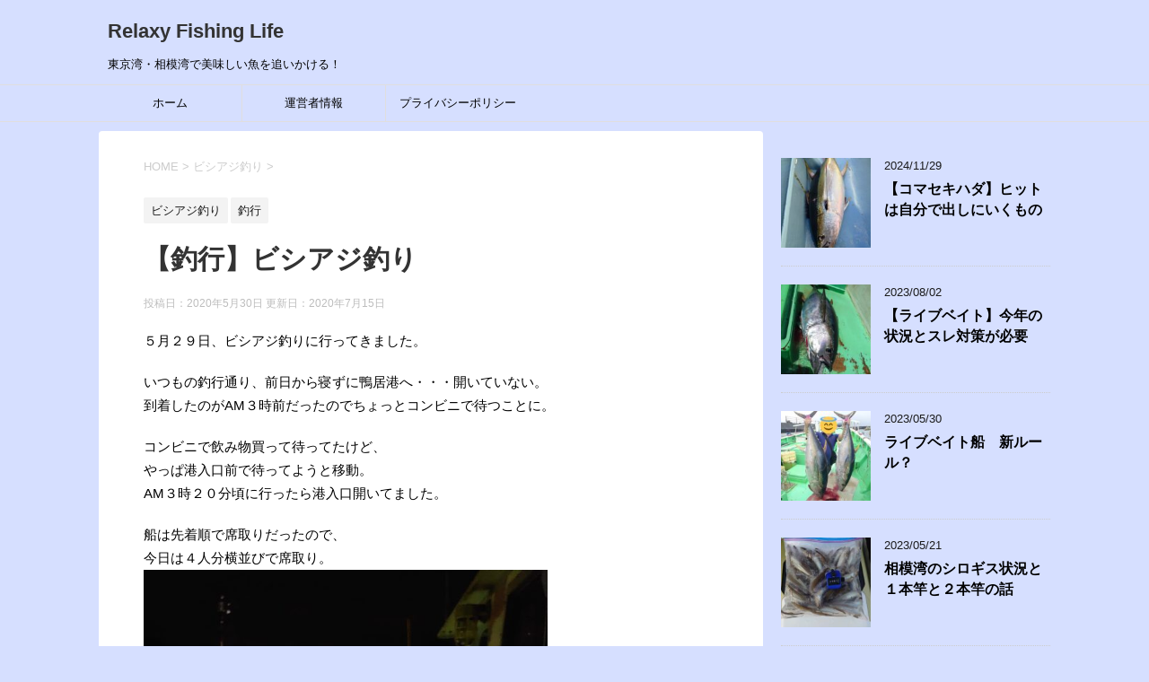

--- FILE ---
content_type: text/html; charset=UTF-8
request_url: https://relaxy-fishing-life.com/273
body_size: 18408
content:
<!DOCTYPE html>
<!--[if lt IE 7]>
<html class="ie6" dir="ltr" lang="ja" prefix="og: https://ogp.me/ns#"> <![endif]-->
<!--[if IE 7]>
<html class="i7" dir="ltr" lang="ja" prefix="og: https://ogp.me/ns#"> <![endif]-->
<!--[if IE 8]>
<html class="ie" dir="ltr" lang="ja" prefix="og: https://ogp.me/ns#"> <![endif]-->
<!--[if gt IE 8]><!-->
<html dir="ltr" lang="ja" prefix="og: https://ogp.me/ns#">
	<!--<![endif]-->
	<head prefix="og: http://ogp.me/ns# fb: http://ogp.me/ns/fb# article: http://ogp.me/ns/article#">
		<meta charset="UTF-8" >
		<meta name="viewport" content="width=device-width,initial-scale=1.0,user-scalable=yes">
		<meta name="format-detection" content="telephone=no" >
		
		
		<link rel="alternate" type="application/rss+xml" title="Relaxy Fishing Life RSS Feed" href="https://relaxy-fishing-life.com/feed" />
		<link rel="pingback" href="https://relaxy-fishing-life.com/xmlrpc.php" >
		<!--[if lt IE 9]>
		<script src="https://relaxy-fishing-life.com/wp-content/themes/stinger8/js/html5shiv.js"></script>
		<![endif]-->
				<title>【釣行】ビシアジ釣り | Relaxy Fishing Life</title>
	<style>img:is([sizes="auto" i], [sizes^="auto," i]) { contain-intrinsic-size: 3000px 1500px }</style>
	
		<!-- All in One SEO 4.9.3 - aioseo.com -->
	<meta name="robots" content="max-image-preview:large" />
	<meta name="author" content="星宮"/>
	<link rel="canonical" href="https://relaxy-fishing-life.com/273" />
	<meta name="generator" content="All in One SEO (AIOSEO) 4.9.3" />
		<meta property="og:locale" content="ja_JP" />
		<meta property="og:site_name" content="Relaxy Fishing Life" />
		<meta property="og:type" content="article" />
		<meta property="og:title" content="【釣行】ビシアジ釣り | Relaxy Fishing Life" />
		<meta property="og:url" content="https://relaxy-fishing-life.com/273" />
		<meta property="og:image" content="https://relaxy-fishing-life.com/wp-content/uploads/2020/05/DSCPDC_0003_BURST20200528072709305_COVER-scaled.jpg" />
		<meta property="og:image:secure_url" content="https://relaxy-fishing-life.com/wp-content/uploads/2020/05/DSCPDC_0003_BURST20200528072709305_COVER-scaled.jpg" />
		<meta property="og:image:width" content="2560" />
		<meta property="og:image:height" content="1440" />
		<meta property="article:published_time" content="2020-05-29T15:15:16+00:00" />
		<meta property="article:modified_time" content="2020-07-14T18:37:51+00:00" />
		<meta name="twitter:card" content="summary_large_image" />
		<meta name="twitter:site" content="@hoshimiya_mo" />
		<meta name="twitter:title" content="【釣行】ビシアジ釣り | Relaxy Fishing Life" />
		<meta name="twitter:creator" content="@hoshimiya_mo" />
		<meta name="twitter:image" content="https://relaxy-fishing-life.com/wp-content/uploads/2020/05/DSCPDC_0003_BURST20200528072709305_COVER-scaled.jpg" />
		<script type="application/ld+json" class="aioseo-schema">
			{"@context":"https:\/\/schema.org","@graph":[{"@type":"Article","@id":"https:\/\/relaxy-fishing-life.com\/273#article","name":"\u3010\u91e3\u884c\u3011\u30d3\u30b7\u30a2\u30b8\u91e3\u308a | Relaxy Fishing Life","headline":"\u3010\u91e3\u884c\u3011\u30d3\u30b7\u30a2\u30b8\u91e3\u308a","author":{"@id":"https:\/\/relaxy-fishing-life.com\/author\/hoshimiya#author"},"publisher":{"@id":"https:\/\/relaxy-fishing-life.com\/#person"},"image":{"@type":"ImageObject","url":"https:\/\/relaxy-fishing-life.com\/wp-content\/uploads\/2020\/05\/DSCPDC_0003_BURST20200528072709305_COVER-scaled.jpg","width":2560,"height":1440},"datePublished":"2020-05-30T00:15:16+09:00","dateModified":"2020-07-15T03:37:51+09:00","inLanguage":"ja","mainEntityOfPage":{"@id":"https:\/\/relaxy-fishing-life.com\/273#webpage"},"isPartOf":{"@id":"https:\/\/relaxy-fishing-life.com\/273#webpage"},"articleSection":"\u30d3\u30b7\u30a2\u30b8\u91e3\u308a, \u91e3\u884c"},{"@type":"BreadcrumbList","@id":"https:\/\/relaxy-fishing-life.com\/273#breadcrumblist","itemListElement":[{"@type":"ListItem","@id":"https:\/\/relaxy-fishing-life.com#listItem","position":1,"name":"\u30db\u30fc\u30e0","item":"https:\/\/relaxy-fishing-life.com","nextItem":{"@type":"ListItem","@id":"https:\/\/relaxy-fishing-life.com\/category\/%e9%87%a3%e8%a1%8c#listItem","name":"\u91e3\u884c"}},{"@type":"ListItem","@id":"https:\/\/relaxy-fishing-life.com\/category\/%e9%87%a3%e8%a1%8c#listItem","position":2,"name":"\u91e3\u884c","item":"https:\/\/relaxy-fishing-life.com\/category\/%e9%87%a3%e8%a1%8c","nextItem":{"@type":"ListItem","@id":"https:\/\/relaxy-fishing-life.com\/273#listItem","name":"\u3010\u91e3\u884c\u3011\u30d3\u30b7\u30a2\u30b8\u91e3\u308a"},"previousItem":{"@type":"ListItem","@id":"https:\/\/relaxy-fishing-life.com#listItem","name":"\u30db\u30fc\u30e0"}},{"@type":"ListItem","@id":"https:\/\/relaxy-fishing-life.com\/273#listItem","position":3,"name":"\u3010\u91e3\u884c\u3011\u30d3\u30b7\u30a2\u30b8\u91e3\u308a","previousItem":{"@type":"ListItem","@id":"https:\/\/relaxy-fishing-life.com\/category\/%e9%87%a3%e8%a1%8c#listItem","name":"\u91e3\u884c"}}]},{"@type":"Person","@id":"https:\/\/relaxy-fishing-life.com\/#person","name":"\u661f\u5bae","image":{"@type":"ImageObject","@id":"https:\/\/relaxy-fishing-life.com\/273#personImage","url":"https:\/\/secure.gravatar.com\/avatar\/455a71eee003b6cabc24da6f746aed27?s=96&d=mm&r=g","width":96,"height":96,"caption":"\u661f\u5bae"}},{"@type":"Person","@id":"https:\/\/relaxy-fishing-life.com\/author\/hoshimiya#author","url":"https:\/\/relaxy-fishing-life.com\/author\/hoshimiya","name":"\u661f\u5bae","image":{"@type":"ImageObject","@id":"https:\/\/relaxy-fishing-life.com\/273#authorImage","url":"https:\/\/secure.gravatar.com\/avatar\/455a71eee003b6cabc24da6f746aed27?s=96&d=mm&r=g","width":96,"height":96,"caption":"\u661f\u5bae"}},{"@type":"WebPage","@id":"https:\/\/relaxy-fishing-life.com\/273#webpage","url":"https:\/\/relaxy-fishing-life.com\/273","name":"\u3010\u91e3\u884c\u3011\u30d3\u30b7\u30a2\u30b8\u91e3\u308a | Relaxy Fishing Life","inLanguage":"ja","isPartOf":{"@id":"https:\/\/relaxy-fishing-life.com\/#website"},"breadcrumb":{"@id":"https:\/\/relaxy-fishing-life.com\/273#breadcrumblist"},"author":{"@id":"https:\/\/relaxy-fishing-life.com\/author\/hoshimiya#author"},"creator":{"@id":"https:\/\/relaxy-fishing-life.com\/author\/hoshimiya#author"},"image":{"@type":"ImageObject","url":"https:\/\/relaxy-fishing-life.com\/wp-content\/uploads\/2020\/05\/DSCPDC_0003_BURST20200528072709305_COVER-scaled.jpg","@id":"https:\/\/relaxy-fishing-life.com\/273\/#mainImage","width":2560,"height":1440},"primaryImageOfPage":{"@id":"https:\/\/relaxy-fishing-life.com\/273#mainImage"},"datePublished":"2020-05-30T00:15:16+09:00","dateModified":"2020-07-15T03:37:51+09:00"},{"@type":"WebSite","@id":"https:\/\/relaxy-fishing-life.com\/#website","url":"https:\/\/relaxy-fishing-life.com\/","name":"Relaxy Fishing Life","description":"\u6771\u4eac\u6e7e\u30fb\u76f8\u6a21\u6e7e\u3067\u7f8e\u5473\u3057\u3044\u9b5a\u3092\u8ffd\u3044\u304b\u3051\u308b\uff01","inLanguage":"ja","publisher":{"@id":"https:\/\/relaxy-fishing-life.com\/#person"}}]}
		</script>
		<!-- All in One SEO -->

<link rel='dns-prefetch' href='//ajax.googleapis.com' />
<link rel='dns-prefetch' href='//stats.wp.com' />
<link rel='dns-prefetch' href='//c0.wp.com' />
<link rel='dns-prefetch' href='//www.googletagmanager.com' />
<link rel='dns-prefetch' href='//pagead2.googlesyndication.com' />
		<!-- This site uses the Google Analytics by MonsterInsights plugin v9.11.1 - Using Analytics tracking - https://www.monsterinsights.com/ -->
							<script src="//www.googletagmanager.com/gtag/js?id=G-WD6G4EG8BL"  data-cfasync="false" data-wpfc-render="false" type="text/javascript" async></script>
			<script data-cfasync="false" data-wpfc-render="false" type="text/javascript">
				var mi_version = '9.11.1';
				var mi_track_user = true;
				var mi_no_track_reason = '';
								var MonsterInsightsDefaultLocations = {"page_location":"https:\/\/relaxy-fishing-life.com\/273\/"};
								if ( typeof MonsterInsightsPrivacyGuardFilter === 'function' ) {
					var MonsterInsightsLocations = (typeof MonsterInsightsExcludeQuery === 'object') ? MonsterInsightsPrivacyGuardFilter( MonsterInsightsExcludeQuery ) : MonsterInsightsPrivacyGuardFilter( MonsterInsightsDefaultLocations );
				} else {
					var MonsterInsightsLocations = (typeof MonsterInsightsExcludeQuery === 'object') ? MonsterInsightsExcludeQuery : MonsterInsightsDefaultLocations;
				}

								var disableStrs = [
										'ga-disable-G-WD6G4EG8BL',
									];

				/* Function to detect opted out users */
				function __gtagTrackerIsOptedOut() {
					for (var index = 0; index < disableStrs.length; index++) {
						if (document.cookie.indexOf(disableStrs[index] + '=true') > -1) {
							return true;
						}
					}

					return false;
				}

				/* Disable tracking if the opt-out cookie exists. */
				if (__gtagTrackerIsOptedOut()) {
					for (var index = 0; index < disableStrs.length; index++) {
						window[disableStrs[index]] = true;
					}
				}

				/* Opt-out function */
				function __gtagTrackerOptout() {
					for (var index = 0; index < disableStrs.length; index++) {
						document.cookie = disableStrs[index] + '=true; expires=Thu, 31 Dec 2099 23:59:59 UTC; path=/';
						window[disableStrs[index]] = true;
					}
				}

				if ('undefined' === typeof gaOptout) {
					function gaOptout() {
						__gtagTrackerOptout();
					}
				}
								window.dataLayer = window.dataLayer || [];

				window.MonsterInsightsDualTracker = {
					helpers: {},
					trackers: {},
				};
				if (mi_track_user) {
					function __gtagDataLayer() {
						dataLayer.push(arguments);
					}

					function __gtagTracker(type, name, parameters) {
						if (!parameters) {
							parameters = {};
						}

						if (parameters.send_to) {
							__gtagDataLayer.apply(null, arguments);
							return;
						}

						if (type === 'event') {
														parameters.send_to = monsterinsights_frontend.v4_id;
							var hookName = name;
							if (typeof parameters['event_category'] !== 'undefined') {
								hookName = parameters['event_category'] + ':' + name;
							}

							if (typeof MonsterInsightsDualTracker.trackers[hookName] !== 'undefined') {
								MonsterInsightsDualTracker.trackers[hookName](parameters);
							} else {
								__gtagDataLayer('event', name, parameters);
							}
							
						} else {
							__gtagDataLayer.apply(null, arguments);
						}
					}

					__gtagTracker('js', new Date());
					__gtagTracker('set', {
						'developer_id.dZGIzZG': true,
											});
					if ( MonsterInsightsLocations.page_location ) {
						__gtagTracker('set', MonsterInsightsLocations);
					}
										__gtagTracker('config', 'G-WD6G4EG8BL', {"forceSSL":"true","link_attribution":"true"} );
										window.gtag = __gtagTracker;										(function () {
						/* https://developers.google.com/analytics/devguides/collection/analyticsjs/ */
						/* ga and __gaTracker compatibility shim. */
						var noopfn = function () {
							return null;
						};
						var newtracker = function () {
							return new Tracker();
						};
						var Tracker = function () {
							return null;
						};
						var p = Tracker.prototype;
						p.get = noopfn;
						p.set = noopfn;
						p.send = function () {
							var args = Array.prototype.slice.call(arguments);
							args.unshift('send');
							__gaTracker.apply(null, args);
						};
						var __gaTracker = function () {
							var len = arguments.length;
							if (len === 0) {
								return;
							}
							var f = arguments[len - 1];
							if (typeof f !== 'object' || f === null || typeof f.hitCallback !== 'function') {
								if ('send' === arguments[0]) {
									var hitConverted, hitObject = false, action;
									if ('event' === arguments[1]) {
										if ('undefined' !== typeof arguments[3]) {
											hitObject = {
												'eventAction': arguments[3],
												'eventCategory': arguments[2],
												'eventLabel': arguments[4],
												'value': arguments[5] ? arguments[5] : 1,
											}
										}
									}
									if ('pageview' === arguments[1]) {
										if ('undefined' !== typeof arguments[2]) {
											hitObject = {
												'eventAction': 'page_view',
												'page_path': arguments[2],
											}
										}
									}
									if (typeof arguments[2] === 'object') {
										hitObject = arguments[2];
									}
									if (typeof arguments[5] === 'object') {
										Object.assign(hitObject, arguments[5]);
									}
									if ('undefined' !== typeof arguments[1].hitType) {
										hitObject = arguments[1];
										if ('pageview' === hitObject.hitType) {
											hitObject.eventAction = 'page_view';
										}
									}
									if (hitObject) {
										action = 'timing' === arguments[1].hitType ? 'timing_complete' : hitObject.eventAction;
										hitConverted = mapArgs(hitObject);
										__gtagTracker('event', action, hitConverted);
									}
								}
								return;
							}

							function mapArgs(args) {
								var arg, hit = {};
								var gaMap = {
									'eventCategory': 'event_category',
									'eventAction': 'event_action',
									'eventLabel': 'event_label',
									'eventValue': 'event_value',
									'nonInteraction': 'non_interaction',
									'timingCategory': 'event_category',
									'timingVar': 'name',
									'timingValue': 'value',
									'timingLabel': 'event_label',
									'page': 'page_path',
									'location': 'page_location',
									'title': 'page_title',
									'referrer' : 'page_referrer',
								};
								for (arg in args) {
																		if (!(!args.hasOwnProperty(arg) || !gaMap.hasOwnProperty(arg))) {
										hit[gaMap[arg]] = args[arg];
									} else {
										hit[arg] = args[arg];
									}
								}
								return hit;
							}

							try {
								f.hitCallback();
							} catch (ex) {
							}
						};
						__gaTracker.create = newtracker;
						__gaTracker.getByName = newtracker;
						__gaTracker.getAll = function () {
							return [];
						};
						__gaTracker.remove = noopfn;
						__gaTracker.loaded = true;
						window['__gaTracker'] = __gaTracker;
					})();
									} else {
										console.log("");
					(function () {
						function __gtagTracker() {
							return null;
						}

						window['__gtagTracker'] = __gtagTracker;
						window['gtag'] = __gtagTracker;
					})();
									}
			</script>
							<!-- / Google Analytics by MonsterInsights -->
		<script type="text/javascript">
/* <![CDATA[ */
window._wpemojiSettings = {"baseUrl":"https:\/\/s.w.org\/images\/core\/emoji\/15.0.3\/72x72\/","ext":".png","svgUrl":"https:\/\/s.w.org\/images\/core\/emoji\/15.0.3\/svg\/","svgExt":".svg","source":{"concatemoji":"https:\/\/relaxy-fishing-life.com\/wp-includes\/js\/wp-emoji-release.min.js?ver=6.7.4"}};
/*! This file is auto-generated */
!function(i,n){var o,s,e;function c(e){try{var t={supportTests:e,timestamp:(new Date).valueOf()};sessionStorage.setItem(o,JSON.stringify(t))}catch(e){}}function p(e,t,n){e.clearRect(0,0,e.canvas.width,e.canvas.height),e.fillText(t,0,0);var t=new Uint32Array(e.getImageData(0,0,e.canvas.width,e.canvas.height).data),r=(e.clearRect(0,0,e.canvas.width,e.canvas.height),e.fillText(n,0,0),new Uint32Array(e.getImageData(0,0,e.canvas.width,e.canvas.height).data));return t.every(function(e,t){return e===r[t]})}function u(e,t,n){switch(t){case"flag":return n(e,"\ud83c\udff3\ufe0f\u200d\u26a7\ufe0f","\ud83c\udff3\ufe0f\u200b\u26a7\ufe0f")?!1:!n(e,"\ud83c\uddfa\ud83c\uddf3","\ud83c\uddfa\u200b\ud83c\uddf3")&&!n(e,"\ud83c\udff4\udb40\udc67\udb40\udc62\udb40\udc65\udb40\udc6e\udb40\udc67\udb40\udc7f","\ud83c\udff4\u200b\udb40\udc67\u200b\udb40\udc62\u200b\udb40\udc65\u200b\udb40\udc6e\u200b\udb40\udc67\u200b\udb40\udc7f");case"emoji":return!n(e,"\ud83d\udc26\u200d\u2b1b","\ud83d\udc26\u200b\u2b1b")}return!1}function f(e,t,n){var r="undefined"!=typeof WorkerGlobalScope&&self instanceof WorkerGlobalScope?new OffscreenCanvas(300,150):i.createElement("canvas"),a=r.getContext("2d",{willReadFrequently:!0}),o=(a.textBaseline="top",a.font="600 32px Arial",{});return e.forEach(function(e){o[e]=t(a,e,n)}),o}function t(e){var t=i.createElement("script");t.src=e,t.defer=!0,i.head.appendChild(t)}"undefined"!=typeof Promise&&(o="wpEmojiSettingsSupports",s=["flag","emoji"],n.supports={everything:!0,everythingExceptFlag:!0},e=new Promise(function(e){i.addEventListener("DOMContentLoaded",e,{once:!0})}),new Promise(function(t){var n=function(){try{var e=JSON.parse(sessionStorage.getItem(o));if("object"==typeof e&&"number"==typeof e.timestamp&&(new Date).valueOf()<e.timestamp+604800&&"object"==typeof e.supportTests)return e.supportTests}catch(e){}return null}();if(!n){if("undefined"!=typeof Worker&&"undefined"!=typeof OffscreenCanvas&&"undefined"!=typeof URL&&URL.createObjectURL&&"undefined"!=typeof Blob)try{var e="postMessage("+f.toString()+"("+[JSON.stringify(s),u.toString(),p.toString()].join(",")+"));",r=new Blob([e],{type:"text/javascript"}),a=new Worker(URL.createObjectURL(r),{name:"wpTestEmojiSupports"});return void(a.onmessage=function(e){c(n=e.data),a.terminate(),t(n)})}catch(e){}c(n=f(s,u,p))}t(n)}).then(function(e){for(var t in e)n.supports[t]=e[t],n.supports.everything=n.supports.everything&&n.supports[t],"flag"!==t&&(n.supports.everythingExceptFlag=n.supports.everythingExceptFlag&&n.supports[t]);n.supports.everythingExceptFlag=n.supports.everythingExceptFlag&&!n.supports.flag,n.DOMReady=!1,n.readyCallback=function(){n.DOMReady=!0}}).then(function(){return e}).then(function(){var e;n.supports.everything||(n.readyCallback(),(e=n.source||{}).concatemoji?t(e.concatemoji):e.wpemoji&&e.twemoji&&(t(e.twemoji),t(e.wpemoji)))}))}((window,document),window._wpemojiSettings);
/* ]]> */
</script>
<style id='wp-emoji-styles-inline-css' type='text/css'>

	img.wp-smiley, img.emoji {
		display: inline !important;
		border: none !important;
		box-shadow: none !important;
		height: 1em !important;
		width: 1em !important;
		margin: 0 0.07em !important;
		vertical-align: -0.1em !important;
		background: none !important;
		padding: 0 !important;
	}
</style>
<link rel='stylesheet' id='wp-block-library-css' href='https://c0.wp.com/c/6.7.4/wp-includes/css/dist/block-library/style.min.css' type='text/css' media='all' />
<style id='rinkerg-gutenberg-rinker-style-inline-css' type='text/css'>
.wp-block-create-block-block{background-color:#21759b;color:#fff;padding:2px}

</style>
<link rel='stylesheet' id='aioseo/css/src/vue/standalone/blocks/table-of-contents/global.scss-css' href='https://relaxy-fishing-life.com/wp-content/plugins/all-in-one-seo-pack/dist/Lite/assets/css/table-of-contents/global.e90f6d47.css?ver=4.9.3' type='text/css' media='all' />
<link rel='stylesheet' id='mediaelement-css' href='https://c0.wp.com/c/6.7.4/wp-includes/js/mediaelement/mediaelementplayer-legacy.min.css' type='text/css' media='all' />
<link rel='stylesheet' id='wp-mediaelement-css' href='https://c0.wp.com/c/6.7.4/wp-includes/js/mediaelement/wp-mediaelement.min.css' type='text/css' media='all' />
<style id='jetpack-sharing-buttons-style-inline-css' type='text/css'>
.jetpack-sharing-buttons__services-list{display:flex;flex-direction:row;flex-wrap:wrap;gap:0;list-style-type:none;margin:5px;padding:0}.jetpack-sharing-buttons__services-list.has-small-icon-size{font-size:12px}.jetpack-sharing-buttons__services-list.has-normal-icon-size{font-size:16px}.jetpack-sharing-buttons__services-list.has-large-icon-size{font-size:24px}.jetpack-sharing-buttons__services-list.has-huge-icon-size{font-size:36px}@media print{.jetpack-sharing-buttons__services-list{display:none!important}}.editor-styles-wrapper .wp-block-jetpack-sharing-buttons{gap:0;padding-inline-start:0}ul.jetpack-sharing-buttons__services-list.has-background{padding:1.25em 2.375em}
</style>
<style id='classic-theme-styles-inline-css' type='text/css'>
/*! This file is auto-generated */
.wp-block-button__link{color:#fff;background-color:#32373c;border-radius:9999px;box-shadow:none;text-decoration:none;padding:calc(.667em + 2px) calc(1.333em + 2px);font-size:1.125em}.wp-block-file__button{background:#32373c;color:#fff;text-decoration:none}
</style>
<style id='global-styles-inline-css' type='text/css'>
:root{--wp--preset--aspect-ratio--square: 1;--wp--preset--aspect-ratio--4-3: 4/3;--wp--preset--aspect-ratio--3-4: 3/4;--wp--preset--aspect-ratio--3-2: 3/2;--wp--preset--aspect-ratio--2-3: 2/3;--wp--preset--aspect-ratio--16-9: 16/9;--wp--preset--aspect-ratio--9-16: 9/16;--wp--preset--color--black: #000000;--wp--preset--color--cyan-bluish-gray: #abb8c3;--wp--preset--color--white: #ffffff;--wp--preset--color--pale-pink: #f78da7;--wp--preset--color--vivid-red: #cf2e2e;--wp--preset--color--luminous-vivid-orange: #ff6900;--wp--preset--color--luminous-vivid-amber: #fcb900;--wp--preset--color--light-green-cyan: #7bdcb5;--wp--preset--color--vivid-green-cyan: #00d084;--wp--preset--color--pale-cyan-blue: #8ed1fc;--wp--preset--color--vivid-cyan-blue: #0693e3;--wp--preset--color--vivid-purple: #9b51e0;--wp--preset--gradient--vivid-cyan-blue-to-vivid-purple: linear-gradient(135deg,rgba(6,147,227,1) 0%,rgb(155,81,224) 100%);--wp--preset--gradient--light-green-cyan-to-vivid-green-cyan: linear-gradient(135deg,rgb(122,220,180) 0%,rgb(0,208,130) 100%);--wp--preset--gradient--luminous-vivid-amber-to-luminous-vivid-orange: linear-gradient(135deg,rgba(252,185,0,1) 0%,rgba(255,105,0,1) 100%);--wp--preset--gradient--luminous-vivid-orange-to-vivid-red: linear-gradient(135deg,rgba(255,105,0,1) 0%,rgb(207,46,46) 100%);--wp--preset--gradient--very-light-gray-to-cyan-bluish-gray: linear-gradient(135deg,rgb(238,238,238) 0%,rgb(169,184,195) 100%);--wp--preset--gradient--cool-to-warm-spectrum: linear-gradient(135deg,rgb(74,234,220) 0%,rgb(151,120,209) 20%,rgb(207,42,186) 40%,rgb(238,44,130) 60%,rgb(251,105,98) 80%,rgb(254,248,76) 100%);--wp--preset--gradient--blush-light-purple: linear-gradient(135deg,rgb(255,206,236) 0%,rgb(152,150,240) 100%);--wp--preset--gradient--blush-bordeaux: linear-gradient(135deg,rgb(254,205,165) 0%,rgb(254,45,45) 50%,rgb(107,0,62) 100%);--wp--preset--gradient--luminous-dusk: linear-gradient(135deg,rgb(255,203,112) 0%,rgb(199,81,192) 50%,rgb(65,88,208) 100%);--wp--preset--gradient--pale-ocean: linear-gradient(135deg,rgb(255,245,203) 0%,rgb(182,227,212) 50%,rgb(51,167,181) 100%);--wp--preset--gradient--electric-grass: linear-gradient(135deg,rgb(202,248,128) 0%,rgb(113,206,126) 100%);--wp--preset--gradient--midnight: linear-gradient(135deg,rgb(2,3,129) 0%,rgb(40,116,252) 100%);--wp--preset--font-size--small: 13px;--wp--preset--font-size--medium: 20px;--wp--preset--font-size--large: 36px;--wp--preset--font-size--x-large: 42px;--wp--preset--spacing--20: 0.44rem;--wp--preset--spacing--30: 0.67rem;--wp--preset--spacing--40: 1rem;--wp--preset--spacing--50: 1.5rem;--wp--preset--spacing--60: 2.25rem;--wp--preset--spacing--70: 3.38rem;--wp--preset--spacing--80: 5.06rem;--wp--preset--shadow--natural: 6px 6px 9px rgba(0, 0, 0, 0.2);--wp--preset--shadow--deep: 12px 12px 50px rgba(0, 0, 0, 0.4);--wp--preset--shadow--sharp: 6px 6px 0px rgba(0, 0, 0, 0.2);--wp--preset--shadow--outlined: 6px 6px 0px -3px rgba(255, 255, 255, 1), 6px 6px rgba(0, 0, 0, 1);--wp--preset--shadow--crisp: 6px 6px 0px rgba(0, 0, 0, 1);}:where(.is-layout-flex){gap: 0.5em;}:where(.is-layout-grid){gap: 0.5em;}body .is-layout-flex{display: flex;}.is-layout-flex{flex-wrap: wrap;align-items: center;}.is-layout-flex > :is(*, div){margin: 0;}body .is-layout-grid{display: grid;}.is-layout-grid > :is(*, div){margin: 0;}:where(.wp-block-columns.is-layout-flex){gap: 2em;}:where(.wp-block-columns.is-layout-grid){gap: 2em;}:where(.wp-block-post-template.is-layout-flex){gap: 1.25em;}:where(.wp-block-post-template.is-layout-grid){gap: 1.25em;}.has-black-color{color: var(--wp--preset--color--black) !important;}.has-cyan-bluish-gray-color{color: var(--wp--preset--color--cyan-bluish-gray) !important;}.has-white-color{color: var(--wp--preset--color--white) !important;}.has-pale-pink-color{color: var(--wp--preset--color--pale-pink) !important;}.has-vivid-red-color{color: var(--wp--preset--color--vivid-red) !important;}.has-luminous-vivid-orange-color{color: var(--wp--preset--color--luminous-vivid-orange) !important;}.has-luminous-vivid-amber-color{color: var(--wp--preset--color--luminous-vivid-amber) !important;}.has-light-green-cyan-color{color: var(--wp--preset--color--light-green-cyan) !important;}.has-vivid-green-cyan-color{color: var(--wp--preset--color--vivid-green-cyan) !important;}.has-pale-cyan-blue-color{color: var(--wp--preset--color--pale-cyan-blue) !important;}.has-vivid-cyan-blue-color{color: var(--wp--preset--color--vivid-cyan-blue) !important;}.has-vivid-purple-color{color: var(--wp--preset--color--vivid-purple) !important;}.has-black-background-color{background-color: var(--wp--preset--color--black) !important;}.has-cyan-bluish-gray-background-color{background-color: var(--wp--preset--color--cyan-bluish-gray) !important;}.has-white-background-color{background-color: var(--wp--preset--color--white) !important;}.has-pale-pink-background-color{background-color: var(--wp--preset--color--pale-pink) !important;}.has-vivid-red-background-color{background-color: var(--wp--preset--color--vivid-red) !important;}.has-luminous-vivid-orange-background-color{background-color: var(--wp--preset--color--luminous-vivid-orange) !important;}.has-luminous-vivid-amber-background-color{background-color: var(--wp--preset--color--luminous-vivid-amber) !important;}.has-light-green-cyan-background-color{background-color: var(--wp--preset--color--light-green-cyan) !important;}.has-vivid-green-cyan-background-color{background-color: var(--wp--preset--color--vivid-green-cyan) !important;}.has-pale-cyan-blue-background-color{background-color: var(--wp--preset--color--pale-cyan-blue) !important;}.has-vivid-cyan-blue-background-color{background-color: var(--wp--preset--color--vivid-cyan-blue) !important;}.has-vivid-purple-background-color{background-color: var(--wp--preset--color--vivid-purple) !important;}.has-black-border-color{border-color: var(--wp--preset--color--black) !important;}.has-cyan-bluish-gray-border-color{border-color: var(--wp--preset--color--cyan-bluish-gray) !important;}.has-white-border-color{border-color: var(--wp--preset--color--white) !important;}.has-pale-pink-border-color{border-color: var(--wp--preset--color--pale-pink) !important;}.has-vivid-red-border-color{border-color: var(--wp--preset--color--vivid-red) !important;}.has-luminous-vivid-orange-border-color{border-color: var(--wp--preset--color--luminous-vivid-orange) !important;}.has-luminous-vivid-amber-border-color{border-color: var(--wp--preset--color--luminous-vivid-amber) !important;}.has-light-green-cyan-border-color{border-color: var(--wp--preset--color--light-green-cyan) !important;}.has-vivid-green-cyan-border-color{border-color: var(--wp--preset--color--vivid-green-cyan) !important;}.has-pale-cyan-blue-border-color{border-color: var(--wp--preset--color--pale-cyan-blue) !important;}.has-vivid-cyan-blue-border-color{border-color: var(--wp--preset--color--vivid-cyan-blue) !important;}.has-vivid-purple-border-color{border-color: var(--wp--preset--color--vivid-purple) !important;}.has-vivid-cyan-blue-to-vivid-purple-gradient-background{background: var(--wp--preset--gradient--vivid-cyan-blue-to-vivid-purple) !important;}.has-light-green-cyan-to-vivid-green-cyan-gradient-background{background: var(--wp--preset--gradient--light-green-cyan-to-vivid-green-cyan) !important;}.has-luminous-vivid-amber-to-luminous-vivid-orange-gradient-background{background: var(--wp--preset--gradient--luminous-vivid-amber-to-luminous-vivid-orange) !important;}.has-luminous-vivid-orange-to-vivid-red-gradient-background{background: var(--wp--preset--gradient--luminous-vivid-orange-to-vivid-red) !important;}.has-very-light-gray-to-cyan-bluish-gray-gradient-background{background: var(--wp--preset--gradient--very-light-gray-to-cyan-bluish-gray) !important;}.has-cool-to-warm-spectrum-gradient-background{background: var(--wp--preset--gradient--cool-to-warm-spectrum) !important;}.has-blush-light-purple-gradient-background{background: var(--wp--preset--gradient--blush-light-purple) !important;}.has-blush-bordeaux-gradient-background{background: var(--wp--preset--gradient--blush-bordeaux) !important;}.has-luminous-dusk-gradient-background{background: var(--wp--preset--gradient--luminous-dusk) !important;}.has-pale-ocean-gradient-background{background: var(--wp--preset--gradient--pale-ocean) !important;}.has-electric-grass-gradient-background{background: var(--wp--preset--gradient--electric-grass) !important;}.has-midnight-gradient-background{background: var(--wp--preset--gradient--midnight) !important;}.has-small-font-size{font-size: var(--wp--preset--font-size--small) !important;}.has-medium-font-size{font-size: var(--wp--preset--font-size--medium) !important;}.has-large-font-size{font-size: var(--wp--preset--font-size--large) !important;}.has-x-large-font-size{font-size: var(--wp--preset--font-size--x-large) !important;}
:where(.wp-block-post-template.is-layout-flex){gap: 1.25em;}:where(.wp-block-post-template.is-layout-grid){gap: 1.25em;}
:where(.wp-block-columns.is-layout-flex){gap: 2em;}:where(.wp-block-columns.is-layout-grid){gap: 2em;}
:root :where(.wp-block-pullquote){font-size: 1.5em;line-height: 1.6;}
</style>
<link rel='stylesheet' id='toc-screen-css' href='https://relaxy-fishing-life.com/wp-content/plugins/table-of-contents-plus/screen.min.css?ver=2411.1' type='text/css' media='all' />
<link rel='stylesheet' id='yyi_rinker_stylesheet-css' href='https://relaxy-fishing-life.com/wp-content/plugins/yyi-rinker/css/style.css?v=1.10.2&#038;ver=6.7.4' type='text/css' media='all' />
<link rel='stylesheet' id='normalize-css' href='https://relaxy-fishing-life.com/wp-content/themes/stinger8/css/normalize.css?ver=1.5.9' type='text/css' media='all' />
<link rel='stylesheet' id='font-awesome-css' href='https://relaxy-fishing-life.com/wp-content/themes/stinger8/css/fontawesome/css/font-awesome.min.css?ver=4.5.0' type='text/css' media='all' />
<link rel='stylesheet' id='style-css' href='https://relaxy-fishing-life.com/wp-content/themes/stinger8/style.css?ver=6.7.4' type='text/css' media='all' />
<link rel='stylesheet' id='amazonjs-css' href='https://relaxy-fishing-life.com/wp-content/plugins/amazonjs/css/amazonjs.css?ver=0.10' type='text/css' media='all' />
<script type="text/javascript" src="https://relaxy-fishing-life.com/wp-content/plugins/google-analytics-for-wordpress/assets/js/frontend-gtag.min.js?ver=9.11.1" id="monsterinsights-frontend-script-js" async="async" data-wp-strategy="async"></script>
<script data-cfasync="false" data-wpfc-render="false" type="text/javascript" id='monsterinsights-frontend-script-js-extra'>/* <![CDATA[ */
var monsterinsights_frontend = {"js_events_tracking":"true","download_extensions":"doc,pdf,ppt,zip,xls,docx,pptx,xlsx","inbound_paths":"[{\"path\":\"\\\/go\\\/\",\"label\":\"affiliate\"},{\"path\":\"\\\/recommend\\\/\",\"label\":\"affiliate\"}]","home_url":"https:\/\/relaxy-fishing-life.com","hash_tracking":"false","v4_id":"G-WD6G4EG8BL"};/* ]]> */
</script>
<script type="text/javascript" src="//ajax.googleapis.com/ajax/libs/jquery/1.11.3/jquery.min.js?ver=1.11.3" id="jquery-js"></script>
<link rel="https://api.w.org/" href="https://relaxy-fishing-life.com/wp-json/" /><link rel="alternate" title="JSON" type="application/json" href="https://relaxy-fishing-life.com/wp-json/wp/v2/posts/273" /><link rel='shortlink' href='https://relaxy-fishing-life.com/?p=273' />
<link rel="alternate" title="oEmbed (JSON)" type="application/json+oembed" href="https://relaxy-fishing-life.com/wp-json/oembed/1.0/embed?url=https%3A%2F%2Frelaxy-fishing-life.com%2F273" />
<link rel="alternate" title="oEmbed (XML)" type="text/xml+oembed" href="https://relaxy-fishing-life.com/wp-json/oembed/1.0/embed?url=https%3A%2F%2Frelaxy-fishing-life.com%2F273&#038;format=xml" />
<meta name="generator" content="Site Kit by Google 1.140.0" />	<style>img#wpstats{display:none}</style>
		<style>
.yyi-rinker-images {
    display: flex;
    justify-content: center;
    align-items: center;
    position: relative;

}
div.yyi-rinker-image img.yyi-rinker-main-img.hidden {
    display: none;
}

.yyi-rinker-images-arrow {
    cursor: pointer;
    position: absolute;
    top: 50%;
    display: block;
    margin-top: -11px;
    opacity: 0.6;
    width: 22px;
}

.yyi-rinker-images-arrow-left{
    left: -10px;
}
.yyi-rinker-images-arrow-right{
    right: -10px;
}

.yyi-rinker-images-arrow-left.hidden {
    display: none;
}

.yyi-rinker-images-arrow-right.hidden {
    display: none;
}
div.yyi-rinker-contents.yyi-rinker-design-tate  div.yyi-rinker-box{
    flex-direction: column;
}

div.yyi-rinker-contents.yyi-rinker-design-slim div.yyi-rinker-box .yyi-rinker-links {
    flex-direction: column;
}

div.yyi-rinker-contents.yyi-rinker-design-slim div.yyi-rinker-info {
    width: 100%;
}

div.yyi-rinker-contents.yyi-rinker-design-slim .yyi-rinker-title {
    text-align: center;
}

div.yyi-rinker-contents.yyi-rinker-design-slim .yyi-rinker-links {
    text-align: center;
}
div.yyi-rinker-contents.yyi-rinker-design-slim .yyi-rinker-image {
    margin: auto;
}

div.yyi-rinker-contents.yyi-rinker-design-slim div.yyi-rinker-info ul.yyi-rinker-links li {
	align-self: stretch;
}
div.yyi-rinker-contents.yyi-rinker-design-slim div.yyi-rinker-box div.yyi-rinker-info {
	padding: 0;
}
div.yyi-rinker-contents.yyi-rinker-design-slim div.yyi-rinker-box {
	flex-direction: column;
	padding: 14px 5px 0;
}

.yyi-rinker-design-slim div.yyi-rinker-box div.yyi-rinker-info {
	text-align: center;
}

.yyi-rinker-design-slim div.price-box span.price {
	display: block;
}

div.yyi-rinker-contents.yyi-rinker-design-slim div.yyi-rinker-info div.yyi-rinker-title a{
	font-size:16px;
}

div.yyi-rinker-contents.yyi-rinker-design-slim ul.yyi-rinker-links li.amazonkindlelink:before,  div.yyi-rinker-contents.yyi-rinker-design-slim ul.yyi-rinker-links li.amazonlink:before,  div.yyi-rinker-contents.yyi-rinker-design-slim ul.yyi-rinker-links li.rakutenlink:before,  div.yyi-rinker-contents.yyi-rinker-design-slim ul.yyi-rinker-links li.yahoolink:before {
	font-size:12px;
}

div.yyi-rinker-contents.yyi-rinker-design-slim ul.yyi-rinker-links li a {
	font-size: 13px;
}
.entry-content ul.yyi-rinker-links li {
	padding: 0;
}

div.yyi-rinker-contents .yyi-rinker-attention.attention_desing_right_ribbon {
    width: 89px;
    height: 91px;
    position: absolute;
    top: -1px;
    right: -1px;
    left: auto;
    overflow: hidden;
}

div.yyi-rinker-contents .yyi-rinker-attention.attention_desing_right_ribbon span {
    display: inline-block;
    width: 146px;
    position: absolute;
    padding: 4px 0;
    left: -13px;
    top: 12px;
    text-align: center;
    font-size: 12px;
    line-height: 24px;
    -webkit-transform: rotate(45deg);
    transform: rotate(45deg);
    box-shadow: 0 1px 3px rgba(0, 0, 0, 0.2);
}

div.yyi-rinker-contents .yyi-rinker-attention.attention_desing_right_ribbon {
    background: none;
}
.yyi-rinker-attention.attention_desing_right_ribbon .yyi-rinker-attention-after,
.yyi-rinker-attention.attention_desing_right_ribbon .yyi-rinker-attention-before{
display:none;
}
div.yyi-rinker-use-right_ribbon div.yyi-rinker-title {
    margin-right: 2rem;
}

				</style>
<!-- Site Kit が追加した Google AdSense メタタグ -->
<meta name="google-adsense-platform-account" content="ca-host-pub-2644536267352236">
<meta name="google-adsense-platform-domain" content="sitekit.withgoogle.com">
<!-- Site Kit が追加した End Google AdSense メタタグ -->
<style type="text/css" id="custom-background-css">
body.custom-background { background-color: #d6dfff; }
</style>
	
<!-- Google AdSense スニペット (Site Kit が追加) -->
<script type="text/javascript" async="async" src="https://pagead2.googlesyndication.com/pagead/js/adsbygoogle.js?client=ca-pub-1513989561634139&amp;host=ca-host-pub-2644536267352236" crossorigin="anonymous"></script>

<!-- (ここまで) Google AdSense スニペット (Site Kit が追加) -->
<link rel="icon" href="https://relaxy-fishing-life.com/wp-content/uploads/2020/04/cropped-dsc_04984486644736612878257-scaled-1-32x32.jpg" sizes="32x32" />
<link rel="icon" href="https://relaxy-fishing-life.com/wp-content/uploads/2020/04/cropped-dsc_04984486644736612878257-scaled-1-192x192.jpg" sizes="192x192" />
<link rel="apple-touch-icon" href="https://relaxy-fishing-life.com/wp-content/uploads/2020/04/cropped-dsc_04984486644736612878257-scaled-1-180x180.jpg" />
<meta name="msapplication-TileImage" content="https://relaxy-fishing-life.com/wp-content/uploads/2020/04/cropped-dsc_04984486644736612878257-scaled-1-270x270.jpg" />
<style id="wpforms-css-vars-root">
				:root {
					--wpforms-field-border-radius: 3px;
--wpforms-field-border-style: solid;
--wpforms-field-border-size: 1px;
--wpforms-field-background-color: #ffffff;
--wpforms-field-border-color: rgba( 0, 0, 0, 0.25 );
--wpforms-field-border-color-spare: rgba( 0, 0, 0, 0.25 );
--wpforms-field-text-color: rgba( 0, 0, 0, 0.7 );
--wpforms-field-menu-color: #ffffff;
--wpforms-label-color: rgba( 0, 0, 0, 0.85 );
--wpforms-label-sublabel-color: rgba( 0, 0, 0, 0.55 );
--wpforms-label-error-color: #d63637;
--wpforms-button-border-radius: 3px;
--wpforms-button-border-style: none;
--wpforms-button-border-size: 1px;
--wpforms-button-background-color: #066aab;
--wpforms-button-border-color: #066aab;
--wpforms-button-text-color: #ffffff;
--wpforms-page-break-color: #066aab;
--wpforms-background-image: none;
--wpforms-background-position: center center;
--wpforms-background-repeat: no-repeat;
--wpforms-background-size: cover;
--wpforms-background-width: 100px;
--wpforms-background-height: 100px;
--wpforms-background-color: rgba( 0, 0, 0, 0 );
--wpforms-background-url: none;
--wpforms-container-padding: 0px;
--wpforms-container-border-style: none;
--wpforms-container-border-width: 1px;
--wpforms-container-border-color: #000000;
--wpforms-container-border-radius: 3px;
--wpforms-field-size-input-height: 43px;
--wpforms-field-size-input-spacing: 15px;
--wpforms-field-size-font-size: 16px;
--wpforms-field-size-line-height: 19px;
--wpforms-field-size-padding-h: 14px;
--wpforms-field-size-checkbox-size: 16px;
--wpforms-field-size-sublabel-spacing: 5px;
--wpforms-field-size-icon-size: 1;
--wpforms-label-size-font-size: 16px;
--wpforms-label-size-line-height: 19px;
--wpforms-label-size-sublabel-font-size: 14px;
--wpforms-label-size-sublabel-line-height: 17px;
--wpforms-button-size-font-size: 17px;
--wpforms-button-size-height: 41px;
--wpforms-button-size-padding-h: 15px;
--wpforms-button-size-margin-top: 10px;
--wpforms-container-shadow-size-box-shadow: none;

				}
			</style>	</head>
	<body class="post-template-default single single-post postid-273 single-format-standard custom-background" >
			<div id="st-ami">
				<div id="wrapper">
				<div id="wrapper-in">
					<header>
						<div id="headbox-bg">
							<div class="clearfix" id="headbox">
								<nav id="s-navi" class="pcnone">
	<dl class="acordion">
		<dt class="trigger">
			<p><span class="op"><i class="fa fa-bars"></i></span></p>
		</dt>

		<dd class="acordion_tree">
						<div class="menu-%e5%90%8d%e7%a7%b0%e3%81%aa%e3%81%97-container"><ul id="menu-%e5%90%8d%e7%a7%b0%e3%81%aa%e3%81%97" class="menu"><li id="menu-item-311" class="menu-item menu-item-type-custom menu-item-object-custom menu-item-home menu-item-311"><a href="https://relaxy-fishing-life.com">ホーム</a></li>
<li id="menu-item-318" class="menu-item menu-item-type-post_type menu-item-object-page menu-item-318"><a href="https://relaxy-fishing-life.com/%e9%81%8b%e5%96%b6%e8%80%85%e6%83%85%e5%a0%b1%e3%83%bb%e3%83%97%e3%83%a9%e3%82%a4%e3%83%90%e3%82%b7%e3%83%bc%e3%83%9d%e3%83%aa%e3%82%b7%e3%83%bc">運営者情報</a></li>
<li id="menu-item-478" class="menu-item menu-item-type-post_type menu-item-object-page menu-item-478"><a href="https://relaxy-fishing-life.com/%e3%83%97%e3%83%a9%e3%82%a4%e3%83%90%e3%82%b7%e3%83%bc%e3%83%9d%e3%83%aa%e3%82%b7%e3%83%bc">プライバシーポリシー</a></li>
</ul></div>			<div class="clear"></div>

		</dd>
	</dl>
</nav>
									<div id="header-l">
									<!-- ロゴ又はブログ名 -->
									<p class="sitename">
										<a href="https://relaxy-fishing-life.com/">
											Relaxy Fishing Life										</a>
									</p>
									<!-- ロゴ又はブログ名ここまで -->
									<!-- キャプション -->
																			<p class="descr">
											東京湾・相模湾で美味しい魚を追いかける！										</p>
																		</div><!-- /#header-l -->

							</div><!-- /#headbox-bg -->
						</div><!-- /#headbox clearfix -->

						<div id="gazou-wide">
										<div id="st-menubox">
			<div id="st-menuwide">
				<nav class="smanone clearfix"><ul id="menu-%e5%90%8d%e7%a7%b0%e3%81%aa%e3%81%97-1" class="menu"><li class="menu-item menu-item-type-custom menu-item-object-custom menu-item-home menu-item-311"><a href="https://relaxy-fishing-life.com">ホーム</a></li>
<li class="menu-item menu-item-type-post_type menu-item-object-page menu-item-318"><a href="https://relaxy-fishing-life.com/%e9%81%8b%e5%96%b6%e8%80%85%e6%83%85%e5%a0%b1%e3%83%bb%e3%83%97%e3%83%a9%e3%82%a4%e3%83%90%e3%82%b7%e3%83%bc%e3%83%9d%e3%83%aa%e3%82%b7%e3%83%bc">運営者情報</a></li>
<li class="menu-item menu-item-type-post_type menu-item-object-page menu-item-478"><a href="https://relaxy-fishing-life.com/%e3%83%97%e3%83%a9%e3%82%a4%e3%83%90%e3%82%b7%e3%83%bc%e3%83%9d%e3%83%aa%e3%82%b7%e3%83%bc">プライバシーポリシー</a></li>
</ul></nav>			</div>
		</div>
	
							
						</div>
						<!-- /gazou -->

					</header>
					<div id="content-w">
<div id="content" class="clearfix">
	<div id="contentInner">

		<div class="st-main">

			<!-- ぱんくず -->
			<section id="breadcrumb">
			<ol itemscope itemtype="http://schema.org/BreadcrumbList">
					 <li itemprop="itemListElement" itemscope
      itemtype="http://schema.org/ListItem"><a href="https://relaxy-fishing-life.com" itemprop="item"><span itemprop="name">HOME</span></a> > <meta itemprop="position" content="1" /></li>
									<li itemprop="itemListElement" itemscope
      itemtype="http://schema.org/ListItem"><a href="https://relaxy-fishing-life.com/category/%e3%83%93%e3%82%b7%e3%82%a2%e3%82%b8%e9%87%a3%e3%82%8a" itemprop="item">
					<span itemprop="name">ビシアジ釣り</span> </a> &gt;<meta itemprop="position" content="2" /></li> 
							</ol>
			</section>
			<!--/ ぱんくず -->

			<div id="post-273" class="st-post post-273 post type-post status-publish format-standard has-post-thumbnail hentry category-6 category-4">
				<article>
					<!--ループ開始 -->
										
										<p class="st-catgroup">
					<a href="https://relaxy-fishing-life.com/category/%e3%83%93%e3%82%b7%e3%82%a2%e3%82%b8%e9%87%a3%e3%82%8a" title="View all posts in ビシアジ釣り" rel="category tag"><span class="catname st-catid6">ビシアジ釣り</span></a> <a href="https://relaxy-fishing-life.com/category/%e9%87%a3%e8%a1%8c" title="View all posts in 釣行" rel="category tag"><span class="catname st-catid4">釣行</span></a>					</p>
									

					<h1 class="entry-title">【釣行】ビシアジ釣り</h1>

					<div class="blogbox">
						<p><span class="kdate">
															投稿日：2020年5月30日								更新日：<time class="updated" datetime="2020-07-15T03:37:51+0900">2020年7月15日</time>
													</span></p>
					</div>

					<div class="mainbox">
							<div class="entry-content">
								
<p>５月２９日、ビシアジ釣りに行ってきました。</p>



<p>いつもの釣行通り、前日から寝ずに鴨居港へ・・・開いていない。<br>到着したのがAM３時前だったのでちょっとコンビニで待つことに。</p>



<p>コンビニで飲み物買って待ってたけど、<br>やっぱ港入口前で待ってようと移動。<br>AM３時２０分頃に行ったら港入口開いてました。</p>



<p>船は先着順で席取りだったので、<br>今日は４人分横並びで席取り。<br><img fetchpriority="high" decoding="async" width="450" height="800" class="wp-image-274" style="width: 450px;" alt="" src="https://relaxy-fishing-life.com/wp-content/uploads/2020/05/dsc_05956807386195588920054-scaled.jpg" srcset="https://relaxy-fishing-life.com/wp-content/uploads/2020/05/dsc_05956807386195588920054-scaled.jpg 1440w, https://relaxy-fishing-life.com/wp-content/uploads/2020/05/dsc_05956807386195588920054-169x300.jpg 169w, https://relaxy-fishing-life.com/wp-content/uploads/2020/05/dsc_05956807386195588920054-576x1024.jpg 576w, https://relaxy-fishing-life.com/wp-content/uploads/2020/05/dsc_05956807386195588920054-768x1365.jpg 768w, https://relaxy-fishing-life.com/wp-content/uploads/2020/05/dsc_05956807386195588920054-864x1536.jpg 864w, https://relaxy-fishing-life.com/wp-content/uploads/2020/05/dsc_05956807386195588920054-1152x2048.jpg 1152w" sizes="(max-width: 450px) 100vw, 450px" /></p>



<p>真っ暗ｗ</p>



<p>今回の釣行は、父と父の職場の方２名と私、合計４名での釣行でした。<br>きっと初心者連れてきて釣りの底なし沼に引きずり込むつもりでしょう。</p>



<p>朝になり、準備も終えて出港！<br>天気も良いし暑くなりそう。<br><img decoding="async" width="600" height="338" class="wp-image-275" style="width: 600px;" alt="" src="https://relaxy-fishing-life.com/wp-content/uploads/2020/05/DSCPDC_0003_BURST20200528072709305_COVER-scaled.jpg" srcset="https://relaxy-fishing-life.com/wp-content/uploads/2020/05/DSCPDC_0003_BURST20200528072709305_COVER-scaled.jpg 2560w, https://relaxy-fishing-life.com/wp-content/uploads/2020/05/DSCPDC_0003_BURST20200528072709305_COVER-300x169.jpg 300w, https://relaxy-fishing-life.com/wp-content/uploads/2020/05/DSCPDC_0003_BURST20200528072709305_COVER-1024x576.jpg 1024w, https://relaxy-fishing-life.com/wp-content/uploads/2020/05/DSCPDC_0003_BURST20200528072709305_COVER-768x432.jpg 768w, https://relaxy-fishing-life.com/wp-content/uploads/2020/05/DSCPDC_0003_BURST20200528072709305_COVER-1536x864.jpg 1536w, https://relaxy-fishing-life.com/wp-content/uploads/2020/05/DSCPDC_0003_BURST20200528072709305_COVER-2048x1152.jpg 2048w" sizes="(max-width: 600px) 100vw, 600px" /></p>



<p>釣りの方ですが、最初の一投目で幸先よく１匹釣るも後が続かず。</p>



<p>隣りの初心者さんも終了１時間前で５匹程しか釣れておらず、<br>なかなか苦戦してる模様。</p>



<p>そこで( ´ﾉД｀)ｺｯｿﾘアドバイスしたら終了までに４～５匹追加してました。<br>ヨシヨシ。</p>



<p>私はというと全部で１３匹でした。<br><img decoding="async" width="600" height="338" class="wp-image-277" style="width: 600px;" alt="" src="https://relaxy-fishing-life.com/wp-content/uploads/2020/05/21ptcf-scaled.jpg" srcset="https://relaxy-fishing-life.com/wp-content/uploads/2020/05/21ptcf-scaled.jpg 2560w, https://relaxy-fishing-life.com/wp-content/uploads/2020/05/21ptcf-300x169.jpg 300w, https://relaxy-fishing-life.com/wp-content/uploads/2020/05/21ptcf-1024x576.jpg 1024w, https://relaxy-fishing-life.com/wp-content/uploads/2020/05/21ptcf-768x432.jpg 768w, https://relaxy-fishing-life.com/wp-content/uploads/2020/05/21ptcf-1536x864.jpg 1536w, https://relaxy-fishing-life.com/wp-content/uploads/2020/05/21ptcf-2048x1152.jpg 2048w" sizes="(max-width: 600px) 100vw, 600px" /><br>アドバイス直後から隣りの方へアジが行ってしまわれたみたい。<br>潮上だったし潮早かったし、まぁ仕方ない。</p>



<p>船全体でもトップ１６匹なので渋かった。<br>サイズが良かったのが救いで、最大３８ｃｍ。<br><img loading="lazy" decoding="async" width="600" height="338" class="wp-image-278" style="width: 600px;" alt="" src="https://relaxy-fishing-life.com/wp-content/uploads/2020/05/DSC_0599-scaled.jpg" srcset="https://relaxy-fishing-life.com/wp-content/uploads/2020/05/DSC_0599-scaled.jpg 2560w, https://relaxy-fishing-life.com/wp-content/uploads/2020/05/DSC_0599-300x169.jpg 300w, https://relaxy-fishing-life.com/wp-content/uploads/2020/05/DSC_0599-1024x576.jpg 1024w, https://relaxy-fishing-life.com/wp-content/uploads/2020/05/DSC_0599-768x432.jpg 768w, https://relaxy-fishing-life.com/wp-content/uploads/2020/05/DSC_0599-1536x864.jpg 1536w, https://relaxy-fishing-life.com/wp-content/uploads/2020/05/DSC_0599-2048x1152.jpg 2048w" sizes="auto, (max-width: 600px) 100vw, 600px" /></p>



<p>他船はトップ６０匹出してる船があったので、<br>ここは船長の腕なのかなーとも思います。</p>



<p>渋い時でもアジをひねり出す技は身についてきたかな？</p>



<p>渋い上に暑いという体力を使い切った釣行でした。<br>※まだ海水めっちゃ冷たかった。<br><img loading="lazy" decoding="async" width="600" height="338" class="wp-image-276" style="width: 600px;" alt="" src="https://relaxy-fishing-life.com/wp-content/uploads/2020/05/DSC_0598-scaled.jpg" srcset="https://relaxy-fishing-life.com/wp-content/uploads/2020/05/DSC_0598-scaled.jpg 2560w, https://relaxy-fishing-life.com/wp-content/uploads/2020/05/DSC_0598-300x169.jpg 300w, https://relaxy-fishing-life.com/wp-content/uploads/2020/05/DSC_0598-1024x576.jpg 1024w, https://relaxy-fishing-life.com/wp-content/uploads/2020/05/DSC_0598-768x432.jpg 768w, https://relaxy-fishing-life.com/wp-content/uploads/2020/05/DSC_0598-1536x864.jpg 1536w, https://relaxy-fishing-life.com/wp-content/uploads/2020/05/DSC_0598-2048x1152.jpg 2048w" sizes="auto, (max-width: 600px) 100vw, 600px" /></p>
							</div>
						<div class="adbox">

						<div class="textwidget custom-html-widget"><script data-ad-client="ca-pub-1513989561634139" async src="https://pagead2.googlesyndication.com/pagead/js/adsbygoogle.js"></script></div>			
	
									<div style="padding-top:10px;">
					<div class="textwidget custom-html-widget"><script data-ad-client="ca-pub-1513989561634139" async src="https://pagead2.googlesyndication.com/pagead/js/adsbygoogle.js"></script></div>				</div>
					
	</div>
		
							
					</div><!-- .mainboxここまで -->
	
							<div class="sns">
	<ul class="clearfix">
		<!--ツイートボタン-->
		<li class="twitter"> 
		<a onclick="window.open('//twitter.com/intent/tweet?url=https%3A%2F%2Frelaxy-fishing-life.com%2F273&text=%E3%80%90%E9%87%A3%E8%A1%8C%E3%80%91%E3%83%93%E3%82%B7%E3%82%A2%E3%82%B8%E9%87%A3%E3%82%8A&tw_p=tweetbutton', '', 'width=500,height=450'); return false;"><i class="fa fa-twitter"></i><span class="snstext " >Twitter</span></a>
		</li>

		<!--Facebookボタン-->      
		<li class="facebook">
		<a href="//www.facebook.com/sharer.php?src=bm&u=https%3A%2F%2Frelaxy-fishing-life.com%2F273&t=%E3%80%90%E9%87%A3%E8%A1%8C%E3%80%91%E3%83%93%E3%82%B7%E3%82%A2%E3%82%B8%E9%87%A3%E3%82%8A" target="_blank"><i class="fa fa-facebook"></i><span class="snstext " >Facebook</span>
		</a>
		</li>

		<!--Google+1ボタン-->
		<li class="googleplus">
		<a href="https://plus.google.com/share?url=https%3A%2F%2Frelaxy-fishing-life.com%2F273" target="_blank"><i class="fa fa-google-plus"></i><span class="snstext " >Google+</span></a>
		</li>

		<!--ポケットボタン-->      
		<li class="pocket">
		<a onclick="window.open('//getpocket.com/edit?url=https%3A%2F%2Frelaxy-fishing-life.com%2F273&title=%E3%80%90%E9%87%A3%E8%A1%8C%E3%80%91%E3%83%93%E3%82%B7%E3%82%A2%E3%82%B8%E9%87%A3%E3%82%8A', '', 'width=500,height=350'); return false;"><i class="fa fa-get-pocket"></i><span class="snstext " >Pocket</span></a></li>

		<!--はてブボタン-->  
		<li class="hatebu">       
			<a href="//b.hatena.ne.jp/entry/https://relaxy-fishing-life.com/273" class="hatena-bookmark-button" data-hatena-bookmark-layout="simple" title="【釣行】ビシアジ釣り"><span style="font-weight:bold" class="fa-hatena">B!</span><span class="snstext " >はてブ</span>
			</a><script type="text/javascript" src="//b.st-hatena.com/js/bookmark_button.js" charset="utf-8" async="async"></script>

		</li>

		<!--LINEボタン-->   
		<li class="line">
		<a href="//line.me/R/msg/text/?%E3%80%90%E9%87%A3%E8%A1%8C%E3%80%91%E3%83%93%E3%82%B7%E3%82%A2%E3%82%B8%E9%87%A3%E3%82%8A%0Ahttps%3A%2F%2Frelaxy-fishing-life.com%2F273" target="_blank"><i class="fa fa-comment" aria-hidden="true"></i><span class="snstext" >LINE</span></a>
		</li>     
	</ul>

	</div> 

						<p class="tagst">
							<i class="fa fa-folder-open-o" aria-hidden="true"></i>-<a href="https://relaxy-fishing-life.com/category/%e3%83%93%e3%82%b7%e3%82%a2%e3%82%b8%e9%87%a3%e3%82%8a" rel="category tag">ビシアジ釣り</a>, <a href="https://relaxy-fishing-life.com/category/%e9%87%a3%e8%a1%8c" rel="category tag">釣行</a><br/>
													</p>

					<p>執筆者：<a href="https://relaxy-fishing-life.com/author/hoshimiya" title="星宮 の投稿" rel="author">星宮</a></p>


										<!--ループ終了-->
			</article>

					<div class="st-aside">

						<hr class="hrcss" />
<div id="comments">
     	<div id="respond" class="comment-respond">
		<p id="st-reply-title" class="comment-reply-title">comment <small><a rel="nofollow" id="cancel-comment-reply-link" href="/273#respond" style="display:none;">コメントをキャンセル</a></small></p><form action="https://relaxy-fishing-life.com/wp-comments-post.php" method="post" id="commentform" class="comment-form"><p class="comment-notes"><span id="email-notes">メールアドレスが公開されることはありません。</span> <span class="required-field-message"><span class="required">※</span> が付いている欄は必須項目です</span></p><p class="comment-form-comment"><label for="comment">コメント <span class="required">※</span></label> <textarea id="comment" name="comment" cols="45" rows="8" maxlength="65525" required="required"></textarea></p><p class="comment-form-author"><label for="author">名前 <span class="required">※</span></label> <input id="author" name="author" type="text" value="" size="30" maxlength="245" autocomplete="name" required="required" /></p>
<p class="comment-form-email"><label for="email">メール <span class="required">※</span></label> <input id="email" name="email" type="text" value="" size="30" maxlength="100" aria-describedby="email-notes" autocomplete="email" required="required" /></p>
<p class="comment-form-url"><label for="url">サイト</label> <input id="url" name="url" type="text" value="" size="30" maxlength="200" autocomplete="url" /></p>
<p class="comment-form-cookies-consent"><input id="wp-comment-cookies-consent" name="wp-comment-cookies-consent" type="checkbox" value="yes" /> <label for="wp-comment-cookies-consent">次回のコメントで使用するためブラウザーに自分の名前、メールアドレス、サイトを保存する。</label></p>
<p class="form-submit"><input name="submit" type="submit" id="submit" class="submit" value="コメントを送る" /> <input type='hidden' name='comment_post_ID' value='273' id='comment_post_ID' />
<input type='hidden' name='comment_parent' id='comment_parent' value='0' />
</p><p style="display: none !important;" class="akismet-fields-container" data-prefix="ak_"><label>&#916;<textarea name="ak_hp_textarea" cols="45" rows="8" maxlength="100"></textarea></label><input type="hidden" id="ak_js_1" name="ak_js" value="29"/><script>document.getElementById( "ak_js_1" ).setAttribute( "value", ( new Date() ).getTime() );</script></p></form>	</div><!-- #respond -->
	</div>

<!-- END singer -->

						<!--関連記事-->
						<p class="point"><span class="point-in">関連記事</span></p>
<div class="kanren">
							<dl class="clearfix">
				<dt><a href="https://relaxy-fishing-life.com/105">
													<img width="150" height="150" src="https://relaxy-fishing-life.com/wp-content/uploads/2020/03/DSC_0471-1-150x150.jpg" class="attachment-thumbnail size-thumbnail wp-post-image" alt="" decoding="async" loading="lazy" srcset="https://relaxy-fishing-life.com/wp-content/uploads/2020/03/DSC_0471-1-150x150.jpg 150w, https://relaxy-fishing-life.com/wp-content/uploads/2020/03/DSC_0471-1-100x100.jpg 100w" sizes="auto, (max-width: 150px) 100vw, 150px" />											</a></dt>
				<dd>
					<p class="kanren-t"><a href="https://relaxy-fishing-life.com/105">
							【釣行】ビシアジ釣り						</a></p>

					<div class="smanone2">
						<p>３月２７日、いつもお世話になっている一俊丸さんでビシアジ釣りに行きました。 目的はアジが食べたくなったから・・・ではなく、釣ったアジを泳がせること。マハタが釣りたい。（あとアジならお土産である程度釣れ &#8230; </p>
					</div>
				</dd>
			</dl>
					<dl class="clearfix">
				<dt><a href="https://relaxy-fishing-life.com/268">
													<img width="150" height="150" src="https://relaxy-fishing-life.com/wp-content/uploads/2020/05/dsc_05803541404571419156394-150x150.jpg" class="attachment-thumbnail size-thumbnail wp-post-image" alt="" decoding="async" loading="lazy" srcset="https://relaxy-fishing-life.com/wp-content/uploads/2020/05/dsc_05803541404571419156394-150x150.jpg 150w, https://relaxy-fishing-life.com/wp-content/uploads/2020/05/dsc_05803541404571419156394-100x100.jpg 100w" sizes="auto, (max-width: 150px) 100vw, 150px" />											</a></dt>
				<dd>
					<p class="kanren-t"><a href="https://relaxy-fishing-life.com/268">
							【釣行】5/18コマセマダイ						</a></p>

					<div class="smanone2">
						<p>父と父の釣り仲間５人でコマセマダイ行ってきました。いつもこのグループで行く、いつもの仕立て船です。 前回は惨敗だったので、前回の反省を生かし今回はコマセだだ撒きでいきます。５人なのでコマセケチっても魚 &#8230; </p>
					</div>
				</dd>
			</dl>
					<dl class="clearfix">
				<dt><a href="https://relaxy-fishing-life.com/355">
													<img width="150" height="150" src="https://relaxy-fishing-life.com/wp-content/uploads/2020/08/dsc_06881779592238213541837-150x150.jpg" class="attachment-thumbnail size-thumbnail wp-post-image" alt="" decoding="async" loading="lazy" srcset="https://relaxy-fishing-life.com/wp-content/uploads/2020/08/dsc_06881779592238213541837-150x150.jpg 150w, https://relaxy-fishing-life.com/wp-content/uploads/2020/08/dsc_06881779592238213541837-100x100.jpg 100w" sizes="auto, (max-width: 150px) 100vw, 150px" />											</a></dt>
				<dd>
					<p class="kanren-t"><a href="https://relaxy-fishing-life.com/355">
							【ライブベイト】ライブベイト船での立ち回り						</a></p>

					<div class="smanone2">
						<p>2020年７月に４回ほど乗船してみて釣果は出ませんでしたが、やっぱり行ってみないと分からない部分があったので、記録に残しておこうと思います。 ライブベイト船での基本は、私がよく乗船する一俊丸さんのブロ &#8230; </p>
					</div>
				</dd>
			</dl>
					<dl class="clearfix">
				<dt><a href="https://relaxy-fishing-life.com/298">
													<img width="150" height="150" src="https://relaxy-fishing-life.com/wp-content/uploads/2020/06/DSC_0650-150x150.jpg" class="attachment-thumbnail size-thumbnail wp-post-image" alt="" decoding="async" loading="lazy" srcset="https://relaxy-fishing-life.com/wp-content/uploads/2020/06/DSC_0650-150x150.jpg 150w, https://relaxy-fishing-life.com/wp-content/uploads/2020/06/DSC_0650-100x100.jpg 100w" sizes="auto, (max-width: 150px) 100vw, 150px" />											</a></dt>
				<dd>
					<p class="kanren-t"><a href="https://relaxy-fishing-life.com/298">
							【釣行】城ヶ島でのエギング						</a></p>

					<div class="smanone2">
						<p>しばらく行っていなかったエギングに行ってきました。もう釣りをしないと体調おかしくなりそうで。いやもう運動不足で不調です。 でも、いつも入っている三崎港がコロナ自粛の影響で入れなくなっているため、今日は &#8230; </p>
					</div>
				</dd>
			</dl>
					<dl class="clearfix">
				<dt><a href="https://relaxy-fishing-life.com/84">
													<img width="150" height="150" src="https://relaxy-fishing-life.com/wp-content/uploads/2020/03/dsc_04658908391352357197199-150x150.jpg" class="attachment-thumbnail size-thumbnail wp-post-image" alt="" decoding="async" loading="lazy" srcset="https://relaxy-fishing-life.com/wp-content/uploads/2020/03/dsc_04658908391352357197199-150x150.jpg 150w, https://relaxy-fishing-life.com/wp-content/uploads/2020/03/dsc_04658908391352357197199-100x100.jpg 100w" sizes="auto, (max-width: 150px) 100vw, 150px" />											</a></dt>
				<dd>
					<p class="kanren-t"><a href="https://relaxy-fishing-life.com/84">
							【コマセマダイ】春の乗っ込みマダイ						</a></p>

					<div class="smanone2">
						<p>春の乗っ込みマダイを狙いに。 釣果はいまいちでしたが、１匹だけ釣ったマダイが大きな白子を抱えていました。 あまり黒くないのでメスかと思った。 同じ船宿の別船は２人で２０匹（１船５人で３０匹）釣っていた &#8230; </p>
					</div>
				</dd>
			</dl>
				</div>
						<!--ページナビ-->
						<div class="p-navi clearfix">
							<dl>
																	<dt>PREV</dt>
									<dd>
										<a href="https://relaxy-fishing-life.com/268">【釣行】5/18コマセマダイ</a>
									</dd>
																									<dt>NEXT</dt>
									<dd>
										<a href="https://relaxy-fishing-life.com/281">【釣行】6/15コマセマダイ</a>
									</dd>
															</dl>
						</div>
					</div><!-- /st-aside -->

			</div>
			<!--/post-->

		</div><!-- /st-main -->
	</div>
	<!-- /#contentInner -->
	<div id="side">
	<div class="st-aside">

					<div class="side-topad">
				<div class="widget_text ad"><div class="textwidget custom-html-widget"><script data-ad-client="ca-pub-1513989561634139" async src="https://pagead2.googlesyndication.com/pagead/js/adsbygoogle.js"></script></div></div>			</div>
		
		<div class="kanren">
							<dl class="clearfix">
				<dt><a href="https://relaxy-fishing-life.com/710">
													<img width="150" height="150" src="https://relaxy-fishing-life.com/wp-content/uploads/2024/11/20240926_0748113990374681402497137-150x150.jpg" class="attachment-thumbnail size-thumbnail wp-post-image" alt="" decoding="async" loading="lazy" srcset="https://relaxy-fishing-life.com/wp-content/uploads/2024/11/20240926_0748113990374681402497137-150x150.jpg 150w, https://relaxy-fishing-life.com/wp-content/uploads/2024/11/20240926_0748113990374681402497137-100x100.jpg 100w" sizes="auto, (max-width: 150px) 100vw, 150px" />											</a></dt>
				<dd>
					<div class="blog_info">
						<p>2024/11/29</p>
					</div>
					<p class="kanren-t"><a href="https://relaxy-fishing-life.com/710">【コマセキハダ】ヒットは自分で出しにいくもの</a></p>

					<div class="smanone2">
											</div>
				</dd>
			</dl>
					<dl class="clearfix">
				<dt><a href="https://relaxy-fishing-life.com/663">
													<img width="150" height="150" src="https://relaxy-fishing-life.com/wp-content/uploads/2023/08/20230728_1056311819862556208186232-150x150.jpg" class="attachment-thumbnail size-thumbnail wp-post-image" alt="" decoding="async" loading="lazy" srcset="https://relaxy-fishing-life.com/wp-content/uploads/2023/08/20230728_1056311819862556208186232-150x150.jpg 150w, https://relaxy-fishing-life.com/wp-content/uploads/2023/08/20230728_1056311819862556208186232-100x100.jpg 100w" sizes="auto, (max-width: 150px) 100vw, 150px" />											</a></dt>
				<dd>
					<div class="blog_info">
						<p>2023/08/02</p>
					</div>
					<p class="kanren-t"><a href="https://relaxy-fishing-life.com/663">【ライブベイト】今年の状況とスレ対策が必要</a></p>

					<div class="smanone2">
											</div>
				</dd>
			</dl>
					<dl class="clearfix">
				<dt><a href="https://relaxy-fishing-life.com/656">
													<img width="150" height="150" src="https://relaxy-fishing-life.com/wp-content/uploads/2022/11/7c4or2-150x150.jpg" class="attachment-thumbnail size-thumbnail wp-post-image" alt="" decoding="async" loading="lazy" srcset="https://relaxy-fishing-life.com/wp-content/uploads/2022/11/7c4or2-150x150.jpg 150w, https://relaxy-fishing-life.com/wp-content/uploads/2022/11/7c4or2-300x300.jpg 300w, https://relaxy-fishing-life.com/wp-content/uploads/2022/11/7c4or2-1024x1024.jpg 1024w, https://relaxy-fishing-life.com/wp-content/uploads/2022/11/7c4or2-768x768.jpg 768w, https://relaxy-fishing-life.com/wp-content/uploads/2022/11/7c4or2-1536x1536.jpg 1536w, https://relaxy-fishing-life.com/wp-content/uploads/2022/11/7c4or2-2048x2048.jpg 2048w, https://relaxy-fishing-life.com/wp-content/uploads/2022/11/7c4or2-100x100.jpg 100w" sizes="auto, (max-width: 150px) 100vw, 150px" />											</a></dt>
				<dd>
					<div class="blog_info">
						<p>2023/05/30</p>
					</div>
					<p class="kanren-t"><a href="https://relaxy-fishing-life.com/656">ライブベイト船　新ルール？</a></p>

					<div class="smanone2">
											</div>
				</dd>
			</dl>
					<dl class="clearfix">
				<dt><a href="https://relaxy-fishing-life.com/648">
													<img width="150" height="150" src="https://relaxy-fishing-life.com/wp-content/uploads/2023/05/20230521_113213-150x150.jpg" class="attachment-thumbnail size-thumbnail wp-post-image" alt="" decoding="async" loading="lazy" srcset="https://relaxy-fishing-life.com/wp-content/uploads/2023/05/20230521_113213-150x150.jpg 150w, https://relaxy-fishing-life.com/wp-content/uploads/2023/05/20230521_113213-100x100.jpg 100w" sizes="auto, (max-width: 150px) 100vw, 150px" />											</a></dt>
				<dd>
					<div class="blog_info">
						<p>2023/05/21</p>
					</div>
					<p class="kanren-t"><a href="https://relaxy-fishing-life.com/648">相模湾のシロギス状況と１本竿と２本竿の話</a></p>

					<div class="smanone2">
											</div>
				</dd>
			</dl>
					<dl class="clearfix">
				<dt><a href="https://relaxy-fishing-life.com/635">
													<img width="150" height="150" src="https://relaxy-fishing-life.com/wp-content/uploads/2023/03/dsc_08931380715451171567841-150x150.jpg" class="attachment-thumbnail size-thumbnail wp-post-image" alt="" decoding="async" loading="lazy" srcset="https://relaxy-fishing-life.com/wp-content/uploads/2023/03/dsc_08931380715451171567841-150x150.jpg 150w, https://relaxy-fishing-life.com/wp-content/uploads/2023/03/dsc_08931380715451171567841-100x100.jpg 100w" sizes="auto, (max-width: 150px) 100vw, 150px" />											</a></dt>
				<dd>
					<div class="blog_info">
						<p>2023/03/15</p>
					</div>
					<p class="kanren-t"><a href="https://relaxy-fishing-life.com/635">アコウ船で釣果を出すためにやっていること</a></p>

					<div class="smanone2">
											</div>
				</dd>
			</dl>
				</div>
					<div id="mybox">
				<div class="ad"><div id="search">
	<form method="get" id="searchform" action="https://relaxy-fishing-life.com/">
		<label class="hidden" for="s">
					</label>
		<input type="text" placeholder="検索するテキストを入力" value="" name="s" id="s" />
		<input type="image" src="https://relaxy-fishing-life.com/wp-content/themes/stinger8/images/search.png" alt="検索" id="searchsubmit" />
	</form>
</div>
<!-- /stinger --> </div>
		<div class="ad">
		<p class="menu_underh2">最近の投稿</p>
		<ul>
											<li>
					<a href="https://relaxy-fishing-life.com/710">【コマセキハダ】ヒットは自分で出しにいくもの</a>
									</li>
											<li>
					<a href="https://relaxy-fishing-life.com/663">【ライブベイト】今年の状況とスレ対策が必要</a>
									</li>
											<li>
					<a href="https://relaxy-fishing-life.com/656">ライブベイト船　新ルール？</a>
									</li>
											<li>
					<a href="https://relaxy-fishing-life.com/648">相模湾のシロギス状況と１本竿と２本竿の話</a>
									</li>
											<li>
					<a href="https://relaxy-fishing-life.com/635">アコウ船で釣果を出すためにやっていること</a>
									</li>
					</ul>

		</div>			</div>
				<!-- 追尾広告エリア -->
		<div id="scrollad">
							<div class="ad"><p class="menu_underh2" style="text-align:left;">アーカイブ</p>
			<ul>
					<li><a href='https://relaxy-fishing-life.com/date/2024/11'>2024年11月</a></li>
	<li><a href='https://relaxy-fishing-life.com/date/2023/08'>2023年8月</a></li>
	<li><a href='https://relaxy-fishing-life.com/date/2023/05'>2023年5月</a></li>
	<li><a href='https://relaxy-fishing-life.com/date/2023/03'>2023年3月</a></li>
	<li><a href='https://relaxy-fishing-life.com/date/2023/02'>2023年2月</a></li>
	<li><a href='https://relaxy-fishing-life.com/date/2023/01'>2023年1月</a></li>
	<li><a href='https://relaxy-fishing-life.com/date/2022/11'>2022年11月</a></li>
	<li><a href='https://relaxy-fishing-life.com/date/2022/06'>2022年6月</a></li>
	<li><a href='https://relaxy-fishing-life.com/date/2022/02'>2022年2月</a></li>
	<li><a href='https://relaxy-fishing-life.com/date/2022/01'>2022年1月</a></li>
	<li><a href='https://relaxy-fishing-life.com/date/2021/12'>2021年12月</a></li>
	<li><a href='https://relaxy-fishing-life.com/date/2021/05'>2021年5月</a></li>
	<li><a href='https://relaxy-fishing-life.com/date/2020/11'>2020年11月</a></li>
	<li><a href='https://relaxy-fishing-life.com/date/2020/09'>2020年9月</a></li>
	<li><a href='https://relaxy-fishing-life.com/date/2020/08'>2020年8月</a></li>
	<li><a href='https://relaxy-fishing-life.com/date/2020/07'>2020年7月</a></li>
	<li><a href='https://relaxy-fishing-life.com/date/2020/06'>2020年6月</a></li>
	<li><a href='https://relaxy-fishing-life.com/date/2020/05'>2020年5月</a></li>
	<li><a href='https://relaxy-fishing-life.com/date/2020/04'>2020年4月</a></li>
	<li><a href='https://relaxy-fishing-life.com/date/2020/03'>2020年3月</a></li>
			</ul>

			</div><div class="ad"><p class="menu_underh2" style="text-align:left;">カテゴリー</p>
			<ul>
					<li class="cat-item cat-item-26"><a href="https://relaxy-fishing-life.com/category/%e3%82%a2%e3%82%b3%e3%82%a6%e3%83%80%e3%82%a4">アコウダイ</a>
</li>
	<li class="cat-item cat-item-16"><a href="https://relaxy-fishing-life.com/category/%e3%82%a4%e3%83%af%e3%82%b7%e6%b3%b3%e3%81%8c%e3%81%9b">イワシ泳がせ</a>
</li>
	<li class="cat-item cat-item-14"><a href="https://relaxy-fishing-life.com/category/%e3%82%a6%e3%82%a8%e3%82%a2">ウエア</a>
</li>
	<li class="cat-item cat-item-5"><a href="https://relaxy-fishing-life.com/category/%e3%82%a8%e3%82%ae%e3%83%b3%e3%82%b0">エギング</a>
</li>
	<li class="cat-item cat-item-9"><a href="https://relaxy-fishing-life.com/category/%e3%82%a8%e3%83%93%e3%83%b3%e3%82%b0">エビング</a>
</li>
	<li class="cat-item cat-item-11"><a href="https://relaxy-fishing-life.com/category/%e3%82%ad%e3%83%8f%e3%83%80%e3%83%9e%e3%82%b0%e3%83%ad">キハダマグロ</a>
</li>
	<li class="cat-item cat-item-7"><a href="https://relaxy-fishing-life.com/category/%e3%82%b3%e3%83%9e%e3%82%bb%e3%83%9e%e3%83%80%e3%82%a4">コマセマダイ</a>
</li>
	<li class="cat-item cat-item-33"><a href="https://relaxy-fishing-life.com/category/%e3%82%b7%e3%83%ad%e3%82%ae%e3%82%b9">シロギス</a>
</li>
	<li class="cat-item cat-item-17"><a href="https://relaxy-fishing-life.com/category/%e3%83%92%e3%83%a9%e3%83%a1">ヒラメ</a>
</li>
	<li class="cat-item cat-item-6"><a href="https://relaxy-fishing-life.com/category/%e3%83%93%e3%82%b7%e3%82%a2%e3%82%b8%e9%87%a3%e3%82%8a">ビシアジ釣り</a>
</li>
	<li class="cat-item cat-item-15"><a href="https://relaxy-fishing-life.com/category/%e3%83%a9%e3%82%a4%e3%83%96%e3%83%99%e3%82%a4%e3%83%88">ライブベイト</a>
</li>
	<li class="cat-item cat-item-27"><a href="https://relaxy-fishing-life.com/category/%e6%b7%b1%e6%b5%b7%e9%87%a3%e3%82%8a">深海釣り</a>
</li>
	<li class="cat-item cat-item-13"><a href="https://relaxy-fishing-life.com/category/%e9%87%a3%e5%85%b7">釣具</a>
</li>
	<li class="cat-item cat-item-4"><a href="https://relaxy-fishing-life.com/category/%e9%87%a3%e8%a1%8c">釣行</a>
</li>
	<li class="cat-item cat-item-1"><a href="https://relaxy-fishing-life.com/category/%e9%9b%91%e8%a8%98">雑記</a>
</li>
			</ul>

			</div>					</div>
		<!-- 追尾広告エリアここまで -->
	</div>
</div>
<!-- /#side -->
</div>
<!--/#content -->
</div><!-- /contentw -->
<footer>
<div id="footer">
<div id="footer-in">
<div class="footermenust"><ul>
<li class="page_item page-item-475"><a href="https://relaxy-fishing-life.com/%e3%83%97%e3%83%a9%e3%82%a4%e3%83%90%e3%82%b7%e3%83%bc%e3%83%9d%e3%83%aa%e3%82%b7%e3%83%bc">プライバシーポリシー</a></li>
<li class="page_item page-item-314"><a href="https://relaxy-fishing-life.com/%e9%81%8b%e5%96%b6%e8%80%85%e6%83%85%e5%a0%b1%e3%83%bb%e3%83%97%e3%83%a9%e3%82%a4%e3%83%90%e3%82%b7%e3%83%bc%e3%83%9d%e3%83%aa%e3%82%b7%e3%83%bc">運営者情報</a></li>
</ul></div>
	<div class="footer-wbox clearfix">

		<div class="footer-c">
			<!-- フッターのメインコンテンツ -->
			<p class="footerlogo">
			<!-- ロゴ又はブログ名 -->
									<a href="https://relaxy-fishing-life.com/">
									Relaxy Fishing Life									</a>
							</p>

			<p>
				<a href="https://relaxy-fishing-life.com/">東京湾・相模湾で美味しい魚を追いかける！</a>
			</p>
		</div>
	</div>

	<p class="copy">Copyright&copy;
		Relaxy Fishing Life		,
		2026		All Rights Reserved.</p>

</div>
</div>
</footer>
</div>
<!-- /#wrapperin -->
</div>
<!-- /#wrapper -->
</div><!-- /#st-ami -->
<!-- ページトップへ戻る -->
	<div id="page-top"><a href="#wrapper" class="fa fa-angle-up"></a></div>
<!-- ページトップへ戻る　終わり -->
<script type="text/javascript" src="https://c0.wp.com/c/6.7.4/wp-includes/js/comment-reply.min.js" id="comment-reply-js" async="async" data-wp-strategy="async"></script>
<script type="text/javascript" id="toc-front-js-extra">
/* <![CDATA[ */
var tocplus = {"visibility_show":"show","visibility_hide":"hide","width":"Auto"};
/* ]]> */
</script>
<script type="text/javascript" src="https://relaxy-fishing-life.com/wp-content/plugins/table-of-contents-plus/front.min.js?ver=2411.1" id="toc-front-js"></script>
<script type="text/javascript" src="https://relaxy-fishing-life.com/wp-content/themes/stinger8/js/base.js?ver=6.7.4" id="base-js"></script>
<script type="text/javascript" src="https://relaxy-fishing-life.com/wp-content/themes/stinger8/js/scroll.js?ver=6.7.4" id="scroll-js"></script>
<script type="text/javascript" src="https://stats.wp.com/e-202604.js" id="jetpack-stats-js" data-wp-strategy="defer"></script>
<script type="text/javascript" id="jetpack-stats-js-after">
/* <![CDATA[ */
_stq = window._stq || [];
_stq.push([ "view", JSON.parse("{\"v\":\"ext\",\"blog\":\"202682531\",\"post\":\"273\",\"tz\":\"9\",\"srv\":\"relaxy-fishing-life.com\",\"j\":\"1:14.0\"}") ]);
_stq.push([ "clickTrackerInit", "202682531", "273" ]);
/* ]]> */
</script>
</body></html>


--- FILE ---
content_type: text/html; charset=utf-8
request_url: https://www.google.com/recaptcha/api2/aframe
body_size: 221
content:
<!DOCTYPE HTML><html><head><meta http-equiv="content-type" content="text/html; charset=UTF-8"></head><body><script nonce="sxsRVc7u88ozzlVvs2aGlg">/** Anti-fraud and anti-abuse applications only. See google.com/recaptcha */ try{var clients={'sodar':'https://pagead2.googlesyndication.com/pagead/sodar?'};window.addEventListener("message",function(a){try{if(a.source===window.parent){var b=JSON.parse(a.data);var c=clients[b['id']];if(c){var d=document.createElement('img');d.src=c+b['params']+'&rc='+(localStorage.getItem("rc::a")?sessionStorage.getItem("rc::b"):"");window.document.body.appendChild(d);sessionStorage.setItem("rc::e",parseInt(sessionStorage.getItem("rc::e")||0)+1);localStorage.setItem("rc::h",'1768812769747');}}}catch(b){}});window.parent.postMessage("_grecaptcha_ready", "*");}catch(b){}</script></body></html>